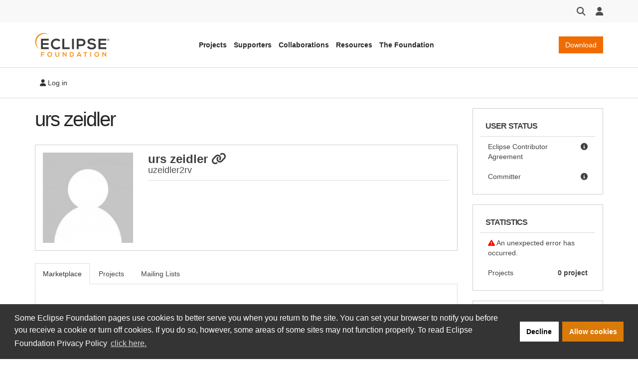

--- FILE ---
content_type: text/html; charset=UTF-8
request_url: https://accounts.eclipse.org/users/uzeidler2rv
body_size: 7391
content:
<!DOCTYPE html>
<html  lang="en" dir="ltr" prefix="og: https://ogp.me/ns#">
  <head>
    <meta charset="utf-8" />
<meta name="description" content="Eclipse - The Eclipse Foundation open source community website." />
<link rel="canonical" href="https://accounts.eclipse.org/users/uzeidler2rv" />
<meta name="MobileOptimized" content="width" />
<meta name="HandheldFriendly" content="true" />
<meta name="viewport" content="width=device-width, initial-scale=1.0" />
<link rel="icon" href="/themes/custom/solstice/favicon.ico" type="image/vnd.microsoft.icon" />
<script src="/sites/default/files/google_tag/eclipsefdn/google_tag.script.js?t953z1" defer></script>

    <title>urs zeidler | Eclipse - The Eclipse Foundation open source community website.</title>
    <link rel="stylesheet" media="all" href="/sites/default/files/css/css_vIIdXtnz6rDi5zMbiOA-JL-95Fv4zTVcic35Ide41qU.css?delta=0&amp;language=en&amp;theme=solstice&amp;include=eJxLys8vKS4pSizQTytKzE0tzy_K1gHyMwtS9SGUTnFlcUlqrn5SYnEqAKNcEgA" />
<link rel="stylesheet" media="all" href="/sites/default/files/css/css_wv117gvVy6wvCsCSVMwy2O5gw2NH8SepnKV6VYC-UvA.css?delta=1&amp;language=en&amp;theme=solstice&amp;include=eJxLys8vKS4pSizQTytKzE0tzy_K1gHyMwtS9SGUTnFlcUlqrn5SYnEqAKNcEgA" />

    
  </head>
  <body class="path-user has-glyphicons">
    <a href="#main-content" class="visually-hidden focusable skip-link">
      Skip to main content
    </a>
    <noscript><iframe src="https://www.googletagmanager.com/ns.html?id=GTM-5WLCZXC" height="0" width="0" style="display:none;visibility:hidden"></iframe></noscript>
      <div class="dialog-off-canvas-main-canvas" data-off-canvas-main-canvas>
    

<header class="header-wrapper" id="header-wrapper">

              <div class="region region-header">
    <section id="block-eclipsefoundationastrotoolbar" class="block block-eclipsefdn block-eclipsefdn-astro-toolbar clearfix">
  
    

      <div class="header-toolbar">
  <div class="container">
    <div class="header-toolbar-row">
      <div class="toolbar-btn toolbar-search-btn dropdown">
        <button class="dropdown-toggle" id="toolbar-search" type="button" data-toggle="dropdown" tabindex="0">
          <i class="fa fa-search fa-lg"></i>
        </button>
                  <div class="toolbar-search-bar-wrapper dropdown-menu dropdown-menu-right" aria-labelledby="toolbar-search">
            <form action="https://www.eclipse.org/home/search" method="get">
              <div class="search-bar">
                <input class="search-bar-input" name="q" placeholder="Search"/>
                <button>
                  <i class="fa fa-search"></i>
                </button>
              </div>
            </form>
          </div>
        </div>
            <div class="toolbar-btn toolbar-user-menu-btn dropdown">
        <button class="dropdown-toggle" id="toolbar-user-menu" type="button" data-toggle="dropdown" tabindex="0">
          <i class="fa fa-user fa-lg"></i>
        </button>
        <ul class="toolbar-user-menu dropdown-menu dropdown-menu-right text-center" aria-labelledby="toolbar-user-menu">
                  <li>
          <a href="/user/login?destination=/users/uzeidler2rv">
            <i class="fa fa-sign-in fa-fw"></i>
            Log in
          </a>
        </li>
        <li>
          <a class="toolbar-manage-cookies dropdown-toggle">
            <i class="fa fa-wrench"></i>
            Manage Cookies
          </a>
        </li>
          </ul>
  </div>
</div></div></div>

  </section>

<section id="block-eclipsefoundationastroheader" class="block block-eclipsefdn block-eclipsefdn-astro-header clearfix">
  
    

      <div class="header-navbar-wrapper">
  <div class="container">
    <div class="header-navbar">
      <a class="header-navbar-brand" href="https://www.eclipse.org">
  <div class="logo-wrapper">
    <img alt="Eclipse - The Eclipse Foundation open source community website." width="150" src="/themes/custom/solstice/images/logos/eclipse-foundation-grey-orange.svg"/>
  </div>
</a>

      <nav class="header-navbar-nav">
        <ul class="header-navbar-nav-links">
          <li class="navbar-nav-links-item">
            <button class="nav-link-js btn-link link-unstyled" type="button" aria-expanded="false" data-menu-target="projects-menu">
              Projects
            </button>
          </li>
          <li class="navbar-nav-links-item">
            <button class="nav-link-js btn-link link-unstyled" type="button" aria-expanded="false" data-menu-target="supporters-menu">
              Supporters
            </button>
          </li>
          <li class="navbar-nav-links-item">
            <button class="nav-link-js btn-link link-unstyled" type="button" aria-expanded="false" data-menu-target="collaborations-menu">
              Collaborations
            </button>
          </li>
          <li class="navbar-nav-links-item">
            <button class="nav-link-js btn-link link-unstyled" type="button" aria-expanded="false" data-menu-target="resources-menu">
              Resources
            </button>
          </li>
          <li class="navbar-nav-links-item">
            <button class="nav-link-js btn-link link-unstyled" type="button" aria-expanded="false" data-menu-target="the-foundation-menu">
              The Foundation
            </button>
          </li>
        </ul>
      </nav>

      <div class="header-navbar-end">
                  <a class="header-navbar-end-download-btn btn btn-primary" href="https://www.eclipse.org/downloads">Download</a>
                <button class="mobile-menu-btn">
          <i class="fa fa-bars fa-xl"></i>
        </button>
      </div>
    </div>
  </div>
</div>
<nav class="mobile-menu hidden" aria-expanded="false">
  <ul>
    <li class="mobile-menu-dropdown">
      <a href="#" class="mobile-menu-item mobile-menu-dropdown-toggle" data-target="projects-menu">
        <span>Projects</span>
        <i class="fa fa-chevron-down" aria-hidden="true"></i>
      </a>
      <div class="mobile-menu-sub-menu-wrapper">
        <ul class="mobile-menu-sub-menu hidden" id="projects-menu">
          <li class="mobile-menu-dropdown">
            <a href="#" data-target="technologies-sub-menu" class="mobile-menu-item mobile-menu-dropdown-toggle" aria-expanded="false">
              <span>Technologies</span>
              <i class="fa fa-chevron-down" aria-hidden="true"></i>
            </a>
            <div class="mobile-menu-sub-menu-wrapper">
              <ul class="mobile-menu-sub-menu mobile-menu-links-menu hidden" id="technologies-sub-menu">
                <li>
                  <a class="mobile-menu-item" href="https://www.eclipse.org/topics/ide/">Developer Tools &amp; IDEs</a>
                </li>
                <li>
                  <a class="mobile-menu-item" href="https://www.eclipse.org/topics/cloud-native/">Cloud Native</a>
                </li>
                <li>
                  <a class="mobile-menu-item" href="https://www.eclipse.org/topics/edge-and-iot/">Edge &amp; IoT</a>
                </li>
                <li>
                  <a class="mobile-menu-item" href="https://www.eclipse.org/topics/automotive-and-mobility/">Automotive &amp; Mobility</a>
                </li>
              </ul>
            </div>
          </li>
          <li class="mobile-menu-dropdown">
            <a href="#" data-target="projects-sub-menu" class="mobile-menu-item mobile-menu-dropdown-toggle" aria-expanded="false">
              <span>Projects</span>
              <i class="fa fa-chevron-down" aria-hidden="true"></i>
            </a>
            <div class="mobile-menu-sub-menu-wrapper">
              <ul class="mobile-menu-sub-menu mobile-menu-links-menu hidden" id="projects-sub-menu">
                <li>
                  <a class="mobile-menu-item" href="https://projects.eclipse.org/">Project Finder</a>
                </li>
                <li>
                  <a class="mobile-menu-item" href="https://www.eclipse.org/projects/project_activity.php">Project Activity</a>
                </li>
                <li>
                  <a class="mobile-menu-item" href="https://www.eclipse.org/projects/resources/">Project Resources</a>
                </li>
                <li>
                  <a class="mobile-menu-item" href="https://eclipse.org/specifications/">Specifications</a>
                </li>
                <li>
                  <a class="mobile-menu-item" href="https://www.eclipse.org/contribute/">Contribute</a>
                </li>
              </ul>
            </div>
          </li>
        </ul>
      </div>
    </li>
    <li class="mobile-menu-dropdown">
      <a href="#" class="mobile-menu-item mobile-menu-dropdown-toggle" data-target="supporters-menu">
        <span>Supporters</span>
        <i class="fa fa-chevron-down" aria-hidden="true"></i>
      </a>
      <div class="mobile-menu-sub-menu-wrapper">
        <ul class="mobile-menu-sub-menu hidden" id="supporters-menu">
          <li class="mobile-menu-dropdown">
            <a href="#" data-target="our-community-sub-menu" class="mobile-menu-item mobile-menu-dropdown-toggle" aria-expanded="false">
              <span>Membership</span>
              <i class="fa fa-chevron-down" aria-hidden="true"></i>
            </a>
            <div class="mobile-menu-sub-menu-wrapper">
              <ul class="mobile-menu-sub-menu mobile-menu-links-menu hidden" id="our-community-sub-menu">
                <li>
                  <a class="mobile-menu-item" href="https://www.eclipse.org/membership/exploreMembership.php">Our Members</a>
                </li>
                <li>
                  <a class="mobile-menu-item" href="https://www.eclipse.org/membership/">Member Benefits</a>
                </li>
                <li>
                  <a class="mobile-menu-item" href="https://www.eclipse.org/membership/#tab-levels">Membership Levels &amp; Fees</a>
                </li>
                <li>
                  <a class="mobile-menu-item" href="https://www.eclipse.org/membership/#tab-membership">Membership Application</a>
                </li>
                  <li>
                  <a class="mobile-menu-item" href="https://www.eclipse.org/membership/#tab-resources">Member Resources</a>
                </li>
                <li>
                  <a class="mobile-menu-item" href="https://membership.eclipse.org/portal">Member Portal</a>
                </li>
              </ul>
            </div>
          </li>
          <li class="mobile-menu-dropdown">
            <a href="#" data-target="sponsorship-sub-menu" class="mobile-menu-item mobile-menu-dropdown-toggle" aria-expanded="false">
              <span>Sponsorship</span>
              <i class="fa fa-chevron-down" aria-hidden="true"></i>
            </a>
            <div class="mobile-menu-sub-menu-wrapper">
              <ul class="mobile-menu-sub-menu mobile-menu-links-menu hidden" id="sponsorship-sub-menu">
                <li>
                  <a class="mobile-menu-item" href="https://www.eclipse.org/sponsor/">Become a Sponsor</a>
                </li>
                <li>
                  <a class="mobile-menu-item" href="https://www.eclipse.org/org/our-sponsors/">Sponsor Directory</a>
                </li>
              </ul>
            </div>
          </li>
        </ul>
      </div>
    </li>
    <li class="mobile-menu-dropdown">
      <a href="#" class="mobile-menu-item mobile-menu-dropdown-toggle" data-target="collaborations-menu">
        <span>Collaborations</span>
        <i class="fa fa-chevron-down" aria-hidden="true"></i>
      </a>
      <div class="mobile-menu-sub-menu-wrapper">
        <ul class="mobile-menu-sub-menu hidden" id="collaborations-menu">
          <li class="mobile-menu-dropdown">
            <a href="#" data-target="industry-collaborations-sub-menu" class="mobile-menu-item mobile-menu-dropdown-toggle" aria-expanded="false">
              <span>Industry Collaborations</span>
              <i class="fa fa-chevron-down" aria-hidden="true"></i>
            </a>
            <div class="mobile-menu-sub-menu-wrapper">
              <ul class="mobile-menu-sub-menu mobile-menu-links-menu hidden" id="industry-collaborations-sub-menu">
                <li>
                  <a class="mobile-menu-item" href="https://www.eclipse.org/collaborations/">About Industry Collaborations</a>
                </li>
                <li>
                  <a class="mobile-menu-item" href="https://www.eclipse.org/org/workinggroups/explore.php">Current Collaborations</a>
                </li>
                <li>
                  <a class="mobile-menu-item" href="https://www.eclipse.org/org/workinggroups/about.php">About Working Groups</a>
                </li>
                <li>
                  <a class="mobile-menu-item" href="https://www.eclipse.org/collaborations/interest-groups/">About Interest Groups</a>
                </li>
              </ul>
            </div>
          </li>
          <li class="mobile-menu-dropdown">
            <a href="#" data-target="research-collaborations-sub-menu" class="mobile-menu-item mobile-menu-dropdown-toggle" aria-expanded="false">
              <span>Research Collaborations</span>
              <i class="fa fa-chevron-down" aria-hidden="true"></i>
            </a>
            <div class="mobile-menu-sub-menu-wrapper">
              <ul class="mobile-menu-sub-menu mobile-menu-links-menu hidden" id="research-collaborations-sub-menu">
                <li>
                  <a class="mobile-menu-item" href="https://www.eclipse.org/research/">Research @ Eclipse</a>
                </li>
              </ul>
            </div>
          </li>
        </ul>
      </div>
    </li>
    <li class="mobile-menu-dropdown">
      <a href="#" class="mobile-menu-item mobile-menu-dropdown-toggle" data-target="resources-menu">
        <span>Resources</span>
        <i class="fa fa-chevron-down" aria-hidden="true"></i>
      </a>
      <div class="mobile-menu-sub-menu-wrapper">
        <ul class="mobile-menu-sub-menu hidden" id="resources-menu">
          <li class="mobile-menu-dropdown">
            <a href="#" data-target="open-source-for-business-sub-menu" class="mobile-menu-item mobile-menu-dropdown-toggle" aria-expanded="false">
              <span>Open Source for Business</span>
              <i class="fa fa-chevron-down" aria-hidden="true"></i>
            </a>
            <div class="mobile-menu-sub-menu-wrapper">
              <ul class="mobile-menu-sub-menu mobile-menu-links-menu hidden" id="open-source-for-business-sub-menu">
                <li>
                  <a class="mobile-menu-item" href="https://www.eclipse.org/org/value/">Business Value of Open Source</a>
                </li>
                <li>
                  <a class="mobile-menu-item" href="https://www.eclipse.org/os4biz/services/">Professional Services</a>
                </li>
                <li>
                  <a class="mobile-menu-item" href="https://www.eclipse.org/os4biz/ospo/">Open Source Program Offices</a>
                </li>
              </ul>
            </div>
          </li>
          <li class="mobile-menu-dropdown">
            <a href="#" data-target="whats-happening-sub-menu" class="mobile-menu-item mobile-menu-dropdown-toggle" aria-expanded="false">
              <span>What's Happening</span>
              <i class="fa fa-chevron-down" aria-hidden="true"></i>
            </a>
            <div class="mobile-menu-sub-menu-wrapper">
              <ul class="mobile-menu-sub-menu mobile-menu-links-menu hidden" id="whats-happening-sub-menu">
                <li>
                  <a class="mobile-menu-item" href="https://newsroom.eclipse.org/">News</a>
                </li>
                <li>
                  <a class="mobile-menu-item" href="https://events.eclipse.org/">Events</a>
                </li>
                <li>
                  <a class="mobile-menu-item" href="https://www.eclipse.org/community/eclipse_newsletter/">Newsletter</a>
                </li>
                <li>
                  <a class="mobile-menu-item" href="https://newsroom.eclipse.org/news/press-releases">Press Releases</a>
                </li>
                <li>
                  <a class="mobile-menu-item" href="https://www.eclipse.org/org/foundation/eclipseawards/">Awards &amp; Recognition</a>
                </li>
              </ul>
            </div>
          </li>
          <li class="mobile-menu-dropdown">
            <a href="#" data-target="developer-resources-sub-menu" class="mobile-menu-item mobile-menu-dropdown-toggle" aria-expanded="false">
              <span>Developer Resources</span>
              <i class="fa fa-chevron-down" aria-hidden="true"></i>
            </a>
            <div class="mobile-menu-sub-menu-wrapper">
              <ul class="mobile-menu-sub-menu mobile-menu-links-menu hidden" id="developer-resources-sub-menu">
                <li>
                  <a class="mobile-menu-item" href="https://www.eclipse.org/forums/">Forum</a>
                </li>
                <li>
                  <a class="mobile-menu-item" href="https://accounts.eclipse.org/mailing-list">Mailing Lists</a>
                </li>
                <li>
                  <a class="mobile-menu-item" href="https://blogs.eclipse.org/">Blogs &amp; Videos</a>
                </li>
                <li>
                  <a class="mobile-menu-item" href="https://www.eclipse.org/resources/marketplaces">Marketplaces</a>
                </li>
              </ul>
            </div>
          </li>
        </ul>
      </div>
    </li>
    <li class="mobile-menu-dropdown">
      <a href="#" class="mobile-menu-item mobile-menu-dropdown-toggle" data-target="the-foundation-menu">
        <span>The Foundation</span>
        <i class="fa fa-chevron-down" aria-hidden="true"></i>
      </a>
      <div class="mobile-menu-sub-menu-wrapper">
        <ul class="mobile-menu-sub-menu hidden" id="the-foundation-menu">
          <li class="mobile-menu-dropdown">
            <a href="#" data-target="the-foundation-about-sub-menu" class="mobile-menu-item mobile-menu-dropdown-toggle" aria-expanded="false">
              <span>About</span>
              <i class="fa fa-chevron-down" aria-hidden="true"></i>
            </a>
            <div class="mobile-menu-sub-menu-wrapper">
              <ul class="mobile-menu-sub-menu mobile-menu-links-menu hidden" id="the-foundation-about-sub-menu">
                <li>
                  <a class="mobile-menu-item" href="https://www.eclipse.org/org/">About the Eclipse Foundation</a>
                </li>
                <li>
                  <a class="mobile-menu-item" href="https://www.eclipse.org/org/governance">Board &amp; Governance</a>
                </li>
                <li>
                  <a class="mobile-menu-item" href="https://www.eclipse.org/org/foundation/staff.php">Staff</a>
                </li>
                <li>
                  <a class="mobile-menu-item" href="https://www.eclipse.org/org/services">Services</a>
                </li>
              </ul>
            </div>
          </li>
          <li class="mobile-menu-dropdown">
            <a href="#" data-target="legal-sub-menu" class="mobile-menu-item mobile-menu-dropdown-toggle" aria-expanded="false">
              <span>Legal</span>
              <i class="fa fa-chevron-down" aria-hidden="true"></i>
            </a>
            <div class="mobile-menu-sub-menu-wrapper">
              <ul class="mobile-menu-sub-menu mobile-menu-links-menu hidden" id="legal-sub-menu">
                <li>
                  <a class="mobile-menu-item" href="https://www.eclipse.org/legal/">Legal Policies</a>
                </li>
                <li>
                  <a class="mobile-menu-item" href="https://www.eclipse.org/legal/privacy/">Privacy Policy</a>
                </li>
                <li>
                  <a class="mobile-menu-item" href="https://www.eclipse.org/legal/terms-of-use/">Terms of Use</a>
                </li>
                <li>
                  <a class="mobile-menu-item" href="https://www.eclipse.org/legal/compliance/">Compliance</a>
                </li>
                <li>
                  <a class="mobile-menu-item" href="https://www.eclipse.org/legal/epl-2.0/">Eclipse Public License</a>
                </li>
              </ul>
            </div>
          </li>
          <li class="mobile-menu-dropdown">
            <a href="#" data-target="more-sub-menu" class="mobile-menu-item mobile-menu-dropdown-toggle" aria-expanded="false">
              <span>More</span>
              <i class="fa fa-chevron-down" aria-hidden="true"></i>
            </a>
            <div class="mobile-menu-sub-menu-wrapper">
              <ul class="mobile-menu-sub-menu mobile-menu-links-menu hidden" id="more-sub-menu">
                <li>
                  <a class="mobile-menu-item" href="https://newsroom.eclipse.org/news/press-releases">Press Releases</a>
                </li>
                <li>
                  <a class="mobile-menu-item" href="https://www.eclipse.org/careers/">Careers</a>
                </li>
                <li>
                  <a class="mobile-menu-item" href="https://www.eclipse.org/org/artwork/">Logos &amp; Artwork</a>
                </li>
                <li>
                  <a class="mobile-menu-item" href="https://www.eclipse.org/org/foundation/contact.php">Contact Us</a>
                </li>
              </ul>
            </div>
          </li>
        </ul>
      </div>
    </li>
  </ul>
</nav>
<div class="eclipsefdn-mega-menu">
  <div class="mega-menu-submenu container hidden" data-menu-id="projects-menu">
    <div class="mega-menu-submenu-featured-story">
      <p class="mega-menu-submenu-featured-story-heading">
        Projects
      </p>
      <p class="mega-menu-submenu-featured-story-text">
        The Eclipse Foundation is home to the Eclipse IDE, Jakarta EE, and hundreds of open source projects, including runtimes, tools, specifications, and frameworks for cloud and edge applications, IoT, AI, automotive, systems engineering, open processor designs, and many others.
      </p>
    </div>
    <div class="mega-menu-submenu-links-section">
      <div class="mega-menu-submenu-links">
        <p class="menu-heading">Technologies</p>
        <ul>
          <li><a href="https://www.eclipse.org/topics/ide/">Developer Tools &amp; IDEs</a></li>
          <li><a href="https://www.eclipse.org/topics/cloud-native/">Cloud Native</a></li>
          <li><a href="https://www.eclipse.org/topics/edge-and-iot/">Edge &amp; IoT</a></li>
          <li><a href="https://www.eclipse.org/topics/automotive-and-mobility/">Automotive &amp; Mobility</a></li>
        </ul>
      </div>
      <div class="mega-menu-submenu-links">
        <p class="menu-heading">Projects</p>
        <ul>
          <li><a href="https://projects.eclipse.org/">Project Finder</a></li>
          <li><a href="https://www.eclipse.org/projects/project_activity.php">Project Activity</a></li>
          <li><a href="https://www.eclipse.org/projects/resources/">Project Resources</a></li>
          <li><a href="https://eclipse.org/specifications/">Specifications</a></li>
          <li><a href="https://www.eclipse.org/contribute/">Contribute</a></li>
        </ul>
      </div>
    </div>
    <div class="mega-menu-submenu-ad-wrapper">
      <div class="eclipsefdn-mega-menu-promo-content mega-menu-promo-content" data-ad-format="ads_square" data-ad-publish-to="eclipse_org_home"></div>
    </div>
  </div>
  <div class="mega-menu-submenu container hidden" data-menu-id="supporters-menu">
    <div class="mega-menu-submenu-featured-story">
      <p class="mega-menu-submenu-featured-story-heading">
        Supporters
      </p>
      <p class="mega-menu-submenu-featured-story-text">
        The Eclipse Foundation is an international non-profit association supported by our members, including industry leaders who value open source as a key enabler for their business strategies.
      </p>
    </div>
    <div class="mega-menu-submenu-links-section">
      <div class="mega-menu-submenu-links">
        <p class="menu-heading">Membership</p>
        <ul>
          <li><a href="https://www.eclipse.org/membership/exploreMembership.php">Our Members</a></li>
          <li><a href="https://www.eclipse.org/membership/">Member Benefits</a></li>
          <li><a href="https://www.eclipse.org/membership/#tab-levels">Membership Levels &amp; Fees</a></li>
          <li><a href="https://www.eclipse.org/membership/#tab-membership">Membership Application</a></li>
          <li><a href="https://www.eclipse.org/membership/#tab-resources">Member Resources</a></li>
          <li><a href="https://membership.eclipse.org/portal">Member Portal</a></li>
        </ul>
      </div>
      <div class="mega-menu-submenu-links">
        <p class="menu-heading">Sponsorship</p>
        <ul>
          <li><a href="https://www.eclipse.org/sponsor/">Become a Sponsor</a></li>
          <li><a href="https://www.eclipse.org/org/our-sponsors/">Sponsor Directory</a></li>
        </ul>
      </div>
    </div>
    <div class="mega-menu-submenu-ad-wrapper">
      <div class="eclipsefdn-mega-menu-promo-content mega-menu-promo-content" data-ad-format="ads_square" data-ad-publish-to="eclipse_org_home"></div>
    </div>
  </div>
  <div class="mega-menu-submenu container hidden" data-menu-id="collaborations-menu">
    <div class="mega-menu-submenu-featured-story">
      <p class="mega-menu-submenu-featured-story-heading">
        Collaborations
      </p>
      <p class="mega-menu-submenu-featured-story-text">
        Whether you intend on contributing to Eclipse technologies that are important to your product strategy, or simply want to explore a specific innovation area with like-minded organizations, the Eclipse Foundation is the open source home for industry collaboration.
      </p>
    </div>
    <div class="mega-menu-submenu-links-section">
      <div class="mega-menu-submenu-links">
        <p class="menu-heading">Industry Collaborations</p>
        <ul>
          <li><a href="https://www.eclipse.org/collaborations/">About Industry Collaborations</a></li>
          <li><a href="https://www.eclipse.org/org/workinggroups/explore.php">Current Collaborations</a></li>
          <li><a href="https://www.eclipse.org/org/workinggroups/about.php">About Working Groups</a></li>
          <li><a href="https://www.eclipse.org/collaborations/interest-groups/">About Interest Groups</a></li>
        </ul>
      </div>
      <div class="mega-menu-submenu-links">
        <p class="menu-heading">Research Collaborations</p>
        <ul>
          <li><a href="https://www.eclipse.org/research/">Research @ Eclipse</a></li>
        </ul>
      </div>
    </div>
    <div class="mega-menu-submenu-ad-wrapper">
      <div class="eclipsefdn-mega-menu-promo-content mega-menu-promo-content" data-ad-format="ads_square" data-ad-publish-to="eclipse_org_home"></div>
    </div>
  </div>
  <div class="mega-menu-submenu container hidden" data-menu-id="resources-menu">
    <div class="mega-menu-submenu-featured-story">
      <p class="mega-menu-submenu-featured-story-heading">
        Resources
      </p>
      <p class="mega-menu-submenu-featured-story-text">
        The Eclipse community consists of individual developers and organizations spanning many industries. Stay up to date on our open source community and find resources to support your journey.
      </p>
    </div>
    <div class="mega-menu-submenu-links-section">
      <div class="mega-menu-submenu-links">
        <p class="menu-heading">Open Source for Business</p>
        <ul>
          <li><a href="https://www.eclipse.org/org/value/">Business Value of Open Source</a></li>
          <li><a href="https://www.eclipse.org/os4biz/services/">Professional Services</a></li>
          <li><a href="https://www.eclipse.org/os4biz/ospo/">Open Source Program Offices</a></li>
        </ul>
      </div>
      <div class="mega-menu-submenu-links">
        <p class="menu-heading">What's Happening</p>
        <ul>
          <li><a href="https://newsroom.eclipse.org/">News</a></li>
          <li><a href="https://events.eclipse.org/">Events</a></li>
          <li><a href="https://www.eclipse.org/community/eclipse_newsletter">Newsletter</a></li>
          <li><a href="https://newsroom.eclipse.org/news/press-releases">Press Releases</a></li>
          <li><a href="https://www.eclipse.org/org/foundation/eclipseawards/">Awards &amp; Recognition</a></li>
        </ul>
      </div>
      <div class="mega-menu-submenu-links">
        <p class="menu-heading">Developer Resources</p>
        <ul>
          <li><a href="https://www.eclipse.org/forums/">Forum</a></li>
          <li><a href="https://accounts.eclipse.org/mailing-list">Mailing Lists</a></li>
          <li><a href="https://blogs.eclipse.org/">Blogs &amp; Videos</a></li>
          <li><a href="https://www.eclipse.org/resources/marketplaces">Marketplaces</a></li>
        </ul>
      </div>
    </div>
    <div class="mega-menu-submenu-ad-wrapper">
      <div class="eclipsefdn-mega-menu-promo-content mega-menu-promo-content" data-ad-format="ads_square" data-ad-publish-to="eclipse_org_home"></div>
    </div>
  </div>
  <div class="mega-menu-submenu container hidden" data-menu-id="the-foundation-menu">
    <div class="mega-menu-submenu-featured-story">
      <p class="mega-menu-submenu-featured-story-heading">
        The Foundation
      </p>
      <p class="mega-menu-submenu-featured-story-text">
        The Eclipse Foundation provides our global community of individuals and organizations with a mature, scalable, and vendor-neutral environment for open source software collaboration and innovation.
      </p>
    </div>
    <div class="mega-menu-submenu-links-section">
      <div class="mega-menu-submenu-links">
        <p class="menu-heading">About</p>
        <ul>
          <li><a href="https://www.eclipse.org/org/">About the Eclipse Foundation</a></li>
          <li><a href="https://www.eclipse.org/org/governance">Board &amp; Governance</a></li>
          <li><a href="https://www.eclipse.org/org/foundation/staff.php">Staff</a></li>
          <li><a href="https://www.eclipse.org/org/services">Services</a></li>
        </ul>
      </div>
      <div class="mega-menu-submenu-links">
        <p class="menu-heading">Legal</p>
        <ul>
          <li><a href="https://www.eclipse.org/legal/">Legal Policies</a></li>
          <li><a href="https://www.eclipse.org/legal/privacy/">Privacy Policy</a></li>
          <li><a href="https://www.eclipse.org/legal/terms-of-use/">Terms of Use</a></li>
          <li><a href="https://www.eclipse.org/legal/compliance/">Compliance</a></li>
          <li><a href="https://www.eclipse.org/legal/epl-2.0/">Eclipse Public License</a></li>
        </ul>
      </div>
      <div class="mega-menu-submenu-links">
        <p class="menu-heading">More</p>
        <ul>
          <li><a href="https://newsroom.eclipse.org/news/press-releases">Press Releases</a></li>
          <li><a href="https://www.eclipse.org/careers/">Careers</a></li>
          <li><a href="https://www.eclipse.org/org/artwork/">Logos &amp; Artwork</a></li>
          <li><a href="https://www.eclipse.org/org/foundation/contact.php">Contact Us</a></li>
        </ul>
      </div>
    </div>
    <div class="mega-menu-submenu-ad-wrapper">
      <div class="eclipsefdn-mega-menu-promo-content mega-menu-promo-content" data-ad-format="ads_square" data-ad-publish-to="eclipse_org_home"></div>
    </div>
  </div>
</div>

  </section>

<section id="block-eclipsefoundationusertoolbar" class="block block-eclipsefdn-accounts block-eclipsefdn-accounts-user-toolbar clearfix">
  
    

      
  <div class="sld-user-menu eclipsefdn-sub-menu eclipsefdn-sub-menu-default clearfix">
    <div class="container">
      <div class="row">
                  <div class="col-md-24">
            <ul class="nav nav-pills"><li><a href="/user/login"><i class="fa fa-user" aria-hidden="true"></i> Log in</a></li></ul>
          </div>
                      </div>
    </div>
  </div>


  </section>


  </div>

      
    
    </header>


  <div class="main-container container margin-top-20 js-quickedit-main-content">
    <div
      class="row">

                                      <section class="col-sm-18"
        role="main">


                                      <div class="highlighted">
                <div class="region region-highlighted">
    <div data-drupal-messages-fallback class="hidden"></div>

  </div>

            </div>
                  
                
                          <a id="main-content"></a>
            <div class="region region-content">
      
  <h1 class="page-header-remove-border page-header">urs zeidler</h1>

  
<div class="eclipsefdn-user-profile eclipsefdn-user-profile-full">
  <div class="margin-bottom-25 solstice-block-default solstice-block-white-bg">
    <div class="row">

      <div class="col-sm-6">
        <a href="/users/uzeidler2rv">
          <img src="https://accounts.eclipse.org/user/uzeidler2rv/picture" class="img-responsive" loading="lazy" alt="" width="256">
        </a>
      </div>

      <div class="col-sm-18">
                  <h2 class="h3">
            <a href="https://www.eclipse.org/user/uzeidler2rv" title="Permalink to urs zeidler profile">urs zeidler
              <i class="fa fa-link" aria-hidden="true"></i>
            </a>
          </h2>
          <h3 class="h4">
            <a href="https://www.eclipse.org/user/uzeidler2rv" title="Permalink to urs zeidler profile">uzeidler2rv</a>
         </h3>
        
                  <h5></h5>
                <hr>
        
      </div>
    </div>

    
  </div>
</div>

<section id="block-eclipsefoundationprofileoverview" class="block block-eclipsefdn-accounts block-eclipsefdn-accounts-overview clearfix">
  
    

      
<div
  class="margin-bottom-20">
  <!-- Nav tabs -->
  <ul class="nav nav-tabs solstice-tabs solstice-horizontal-tabs-list solstice-tabs-dark" role="tablist">

    <li role="presentation" class="active">
      <a href="#tab-marketplace" aria-controls="tab-marketplace" role="tab" data-toggle="tab">Marketplace</a>
    </li>

    <li role="presentation">
      <a href="#tab-projects" aria-controls="tab-projects" role="tab" data-toggle="tab">Projects</a>
    </li>

    <li role="presentation">
      <a href="/users/uzeidler2rv/mailing-list">Mailing Lists</a>
    </li>

  </ul>

  <!-- Tab panes -->
  <div class="tab-content">
    <div role="tabpanel" class="tab-pane  active" id="tab-marketplace"></div>
    <div role="tabpanel" class="tab-pane" id="tab-projects"></div>
    <div role="tabpanel" class="tab-pane" id="tab-mailing-list"></div>
  </div>
</div>

<article id="mp-listing-template" class="resource teaser clearfix eclipsefdn-node mp-listing hidden">
  <div class="row">
    <div class="col-sm-5">
      <div>
        <div class="listing-badge-container row">
          <div class="col-md-24">
            <div class="row">
              <a href="#" class="listing-image">
                <span class="sr-only"></span>
              </a>
            </div>
            <div class="row text-center padding-top-10 hidden-xs">
              <div class="drag_installbutton drag_installbutton_v2">
                <a href="#" class="drag" title="Drag to your running Eclipse workspace to install">
                  <span class="btn btn-default">
                    <i class="fa fa-download orange"></i>
                    Install</span>
                  <div class="tooltip">
                    <h3>Drag to Install!</h3>
                    Drag to your running Eclipse workspace.
                  </div>
                </a>
              </div>
            </div>
          </div>
        </div>
      </div>
    </div>
    <div class="col-sm-19">
      <h2 class="listing-title"></h2>
      <p class="content-last-updated author small"></p>
      <p class="content-teaser"></p>
      <p class="content-categories"></p>
    </div>
  </div>
</article>

  </section>


  </div>

        
        
      </section>

            
                              <aside class="col-sm-6">
              <div class="region region-sidebar-second">
    <section id="block-eclipsefoundationuserstatus" class="eclipsefdn-block eclipsefdn-block-white-bg block block-eclipsefdn-accounts block-eclipsefdn-accounts-user-status clearfix">
  
      <h2 class="block-title">User Status</h2>
    

      <ul class="nav links"><li class="_"><a href="/user/eca"><span class="float-right"><i class="fa fa-info-circle" aria-hidden="true"></i></span> Eclipse Contributor Agreement</a></li><li class="_"><a href="https://www.eclipse.org/contribute/"><span class="float-right"><i class="fa fa-info-circle" aria-hidden="true"></i></span> Committer</a></li></ul>
  </section>

<section id="block-eclipsefoundationstatistics" class="eclipsefdn-block eclipsefdn-block-white-bg block block-eclipsefdn-accounts block-eclipsefdn-accounts-stats clearfix">
  
      <h2 class="block-title">Statistics</h2>
    

      <ul class="nav links"><li class="statistics-mp-favorites"><a href="https://marketplace.eclipse.org/user/uzeidler2rv/favorites">Marketplace <strong class="pull-right"><i class="fa fa-spinner fa-pulse fa-fw"></i></strong></a></li><li class="statistics-projects"><a href="#tab-projects" class="statistics-projects-link">Projects <strong class="pull-right"><i class="fa fa-spinner fa-pulse fa-fw"></i></strong></a></li></ul>
  </section>

<section id="block-eclipsefoundationupcomingevents" class="eclipsefdn-block eclipsefdn-block-white-bg block block-eclipsefdn-accounts block-eclipsefdn-accounts-upcoming-events clearfix">
  
      <h2 class="block-title">Eclipse Foundation Upcoming Events</h2>
    

      
<div class="sld-events">
  <div class="loading" style="padding:10px 15px;">Loading
    <span class="pull-right">
      <i class="fa fa-spinner fa-pulse fa-fw"></i>
    </span>
  </div>
</div>

  </section>


  </div>

          </aside>
                  </div>
  </div>


        <div class="region region-footer">
    <section id="block-eclipsefoundationfeaturedstoryfooter" class="block block-eclipsefdn block-eclipsefdn-featured-story-footer clearfix">
  
    

      <div class="eclipsefdn-featured-footer featured-footer" data-publish-target="eclipse_org">
  <div class="container featured-container"></div>
</div>
  </section>

<section id="block-eclipsefoundationastrofooter" class="block block-eclipsefdn block-eclipsefdn-astro-footer clearfix">
  
    

      <p id="back-to-top">
  <a class="visible-xs" href="#top">Back to the top</a>
</p>
<footer id="footer">
  <div class="container">
    <div class="footer-end-social-container margin-bottom-30">
      <div class="footer-end-social">
        <p class="footer-end-social-text">Follow Us:</p>
        
<ul class="footer-end-social-links list-inline">
  <li><a class="link-unstyled" href="https://x.com/EclipseFdn" title="X account"><span class="fa-stack"><i class="fa-solid fa-circle fa-stack-2x" aria-hidden="true"></i>
        <i class="fa-brands fa-x-twitter fa-stack-1x fa-inverse" aria-hidden="true"></i>
        <span class="sr-only">X account</span></span></a></li>
  <li><a class="link-unstyled" href="https://bsky.app/profile/eclipse.org" title="Bluesky account"><span class="fa-stack"><i class="fa-solid fa-circle fa-stack-2x" aria-hidden="true"></i>
        <i class="fa-brands fa-bluesky fa-stack-1x fa-inverse" aria-hidden="true"></i>
        <span class="sr-only">Bluesky account</span></span></a></li>
  <li><a class="link-unstyled" href="https://mastodon.social/@EclipseFdn" title="Mastodon account"><span class="fa-stack"><i class="fa-solid fa-circle fa-stack-2x" aria-hidden="true"></i>
        <i class="fa-brands fa-mastodon fa-stack-1x fa-inverse" aria-hidden="true"></i>
        <span class="sr-only">Mastodon account</span></span></a></li>
  <li><a class="link-unstyled" href="https://www.facebook.com/eclipse.org" title="Facebook account"><span class="fa-stack"><i class="fa-solid fa-circle fa-stack-2x" aria-hidden="true"></i>
        <i class="fa-brands fa-facebook-f fa-stack-1x fa-inverse" aria-hidden="true"></i>
        <span class="sr-only">Facebook account</span></span></a></li>
  <li><a class="link-unstyled" href="https://www.instagram.com/eclipsefoundation/" title="Instagram account"><span class="fa-stack"><i class="fa-solid fa-circle fa-stack-2x" aria-hidden="true"></i>
        <i class="fa-brands fa-instagram fa-stack-1x fa-inverse" aria-hidden="true"></i>
        <span class="sr-only">Instagram account</span></span></a></li>
  <li><a class="link-unstyled" href="https://www.youtube.com/user/EclipseFdn" title="YouTube account"><span class="fa-stack"><i class="fa-solid fa-circle fa-stack-2x" aria-hidden="true"></i>
        <i class="fa-brands fa-youtube fa-stack-1x fa-inverse" aria-hidden="true"></i>
        <span class="sr-only">YouTube account</span></span></a></li>
  <li><a class="link-unstyled" href="https://www.linkedin.com/company/eclipse-foundation" title="LinkedIn account"><span class="fa-stack"><i class="fa-solid fa-circle fa-stack-2x" aria-hidden="true"></i>
        <i class="fa-brands fa-linkedin-in fa-stack-1x fa-inverse" aria-hidden="true"></i>
        <span class="sr-only">LinkedIn account</span></span></a></li>
</ul>
      </div>
    </div>
    <div class="footer-sections row equal-height-md font-bold">
      <div id="footer-eclipse-foundation" class="footer-section col-md-5 col-sm-8">
        <div class="menu-heading">Eclipse Foundation</div>
        <ul class="nav">
          <li>
            <a href="https://www.eclipse.org/org/">About</a>
          </li>
          <li>
            <a href="https://projects.eclipse.org/">Projects</a>
          </li>
          <li>
            <a href="https://www.eclipse.org/collaborations/">Collaborations</a>
          </li>
          <li>
            <a href="https://www.eclipse.org/membership/">Membership</a>
          </li>
          <li>
            <a href="https://www.eclipse.org/sponsor/">Sponsor</a>
          </li>
        </ul>
      </div>
      <div id="footer-legal" class="footer-section col-md-5 col-sm-8">
        <div class="menu-heading">Legal</div>
        <ul class="nav">
          <li>
            <a href="https://www.eclipse.org/legal/privacy/">Privacy Policy</a>
          </li>
          <li>
            <a href="https://www.eclipse.org/legal/terms-of-use/">Terms of Use</a>
          </li>
          <li>
            <a href="https://www.eclipse.org/legal/compliance/">Compliance</a>
          </li>
          <li>
            <a href="https://www.eclipse.org/org/documents/Community_Code_of_Conduct.php">Code of Conduct</a>
          </li>
          <li>
            <a href="https://www.eclipse.org/legal/">Legal Resources</a>
          </li>
          <li>
            <a href="#" class="toolbar-manage-cookies">Manage Cookies</a>
          </li>
        </ul>
      </div>
      <div id="footer-more" class="footer-section col-md-5 col-sm-8">
        <div class="menu-heading">More</div>
        <ul class="nav">
          <li>
            <a href="https://www.eclipse.org/security/">Report a Vulnerability</a>
          </li>
          <li>
            <a href="https://www.eclipsestatus.io/">Service Status</a>
          </li>
          <li>
            <a href="https://www.eclipse.org/org/foundation/contact.php">Contact Us</a>
          </li>
          <li>
            <a href="https://www.eclipse.org/projects/support/">Support</a>
          </li>
        </ul>
      </div>
      <div id="footer-end" class="footer-section col-md-8 col-md-offset-1 col-sm-24">
        <div class="footer-end-newsletter">
          <form
            id="mc-embedded-subscribe-form"
            action="https://eclipse.us6.list-manage.com/subscribe/post?u=eaf9e1f06f194eadc66788a85&amp;id=e7538485cd&amp;f_id=00f9c2e1f0"
            method="post"
            novalidate
            target="_blank"
          >
            <label class="footer-end-newsletter-label" for="email">Subscribe to our Newsletter</label>
            <div class="footer-end-newsletter-input-wrapper">
              <input class="footer-end-newsletter-input" type="email" id="email" name="EMAIL" autocomplete="email" placeholder="Enter your email address" />
              <button class="footer-end-newsletter-submit btn btn-link" id="mc-embedded-subscribe" type="submit" name="subscribe">
                <i class="fa fa-solid fa-envelope fa-lg" aria-hidden="true"></i>
              </button>
            </div>
          </form>
        </div>
      </div>
    </div>
    <div class="col-sm-24">
      <div class="row">
        <div id="copyright" class="col-md-16">
          <p id="copyright-text">Copyright &copy; Eclipse Foundation AISBL. All Rights Reserved.</p>
        </div>
      </div>
    </div>
    <a href="#" class="scrollup">Back to the top</a>
  </div>
</footer>

  </section>


  </div>

  
  </div>

    
    <script type="application/json" data-drupal-selector="drupal-settings-json">{"path":{"baseUrl":"\/","pathPrefix":"","currentPath":"user\/118","currentPathIsAdmin":false,"isFront":false,"currentLanguage":"en"},"pluralDelimiter":"\u0003","suppressDeprecationErrors":true,"bootstrap":{"forms_has_error_value_toggle":1,"modal_animation":1,"modal_backdrop":"true","modal_focus_input":1,"modal_keyboard":1,"modal_select_text":1,"modal_show":1,"modal_size":"","popover_enabled":1,"popover_animation":1,"popover_auto_close":1,"popover_container":"body","popover_content":"","popover_delay":"0","popover_html":0,"popover_placement":"right","popover_selector":"","popover_title":"","popover_trigger":"click","tooltip_enabled":1,"tooltip_animation":1,"tooltip_container":"body","tooltip_delay":"0","tooltip_html":0,"tooltip_placement":"auto left","tooltip_selector":"","tooltip_trigger":"hover"},"eclipsefdn_accounts":{"overview":{"currentUser":{"id":0,"accountName":"","userCanEditOwnMailingList":false},"profilePageUser":{"accountName":"uzeidler2rv"}}},"user":{"uid":0,"permissionsHash":"91507de6c9c1ff5ea0fb053b8efa064ebcd31ea8edee3e266b89eaa49006dbec"}}</script>
<script src="/sites/default/files/js/js_vq5ccYZuw6MQMkoSLoxRm8D54w-0qVhkAMjCjoeN3MM.js?scope=footer&amp;delta=0&amp;language=en&amp;theme=solstice&amp;include=eJxtjFEKgDAMQy806ZHGVqsUtC1bN6_vRBQ__EryEpJVvXpJBvlx0QpFFvbwIjA17VQ-xFU3ZwuEG1ulZZaYELWJV7imnen4LZuh7izrRJ1GDuOOjeCWE1MPOb8"></script>
<script src="https://js.stripe.com/v3/"></script>
<script src="/sites/default/files/js/js_hwJt2INYpC7bNVtEBQU-UA9hk0zD6KkoSxHbSxP2NPE.js?scope=footer&amp;delta=2&amp;language=en&amp;theme=solstice&amp;include=eJxtjFEKgDAMQy806ZHGVqsUtC1bN6_vRBQ__EryEpJVvXpJBvlx0QpFFvbwIjA17VQ-xFU3ZwuEG1ulZZaYELWJV7imnen4LZuh7izrRJ1GDuOOjeCWE1MPOb8"></script>

  </body>
</html>
